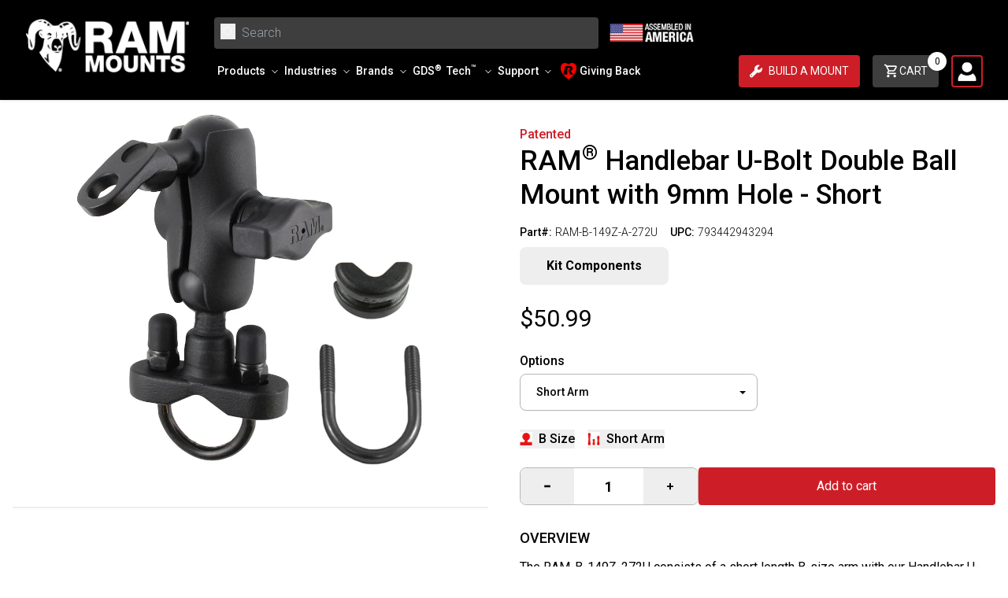

--- FILE ---
content_type: text/javascript
request_url: https://rammount.com/cdn/shop/t/395/assets/global.js?v=179962751618096384451763587003
body_size: 2304
content:
window.theme=window.theme||{},window.Shopify=window.Shopify||{},window.Shopify.theme=window.Shopify.theme||{},window.Shopify.theme.sections=window.Shopify.theme.sections||{},window.Shopify.theme.sections.registered=window.Shopify.theme.sections.registered||{},window.Shopify.theme.sections.instances=window.Shopify.theme.sections.instances||[],window.theme.config=window.theme.config||{motionReduced:!1,isTouch:!1,rtl:!1};const registered=window.Shopify.theme.sections.registered,instances=window.Shopify.theme.sections.instances,selectors$N={id:"data-section-id",type:"data-section-type"};class Registration{constructor(type=null,components=[]){this.type=type,this.components=validateComponentsArray(components),this.callStack={onLoad:[],onUnload:[],onSelect:[],onDeselect:[],onBlockSelect:[],onBlockDeselect:[],onReorder:[]},components.forEach(comp=>{for(const[key,value]of Object.entries(comp)){const arr=this.callStack[key];Array.isArray(arr)&&typeof value=="function"?arr.push(value):(console.warn(`Unregisted function: '${key}' in component: '${this.type}'`),console.warn(value))}})}getStack(){return this.callStack}}class Section{constructor(container,registration){this.container=validateContainerElement(container),this.id=container.getAttribute(selectors$N.id),this.type=registration.type,this.callStack=registration.getStack();try{this.onLoad()}catch(e){console.warn(`Error in section: ${this.id}`),console.warn(this),console.warn(e)}}callFunctions(key,e=null){this.callStack[key].forEach(func=>{const props={id:this.id,type:this.type,container:this.container};e?func.call(props,e):func.call(props)})}onLoad(){this.callFunctions("onLoad")}onUnload(){this.callFunctions("onUnload")}onSelect(e){this.callFunctions("onSelect",e)}onDeselect(e){this.callFunctions("onDeselect",e)}onBlockSelect(e){this.callFunctions("onBlockSelect",e)}onBlockDeselect(e){this.callFunctions("onBlockDeselect",e)}onReorder(e){this.callFunctions("onReorder",e)}}function validateContainerElement(container){if(!(container instanceof Element))throw new TypeError("Theme Sections: Attempted to load section. The section container provided is not a DOM element.");if(container.getAttribute(selectors$N.id)===null)throw new Error("Theme Sections: The section container provided does not have an id assigned to the "+selectors$N.id+" attribute.");return container}function validateComponentsArray(value){if(typeof value<"u"&&typeof value!="object"||value===null)throw new TypeError("Theme Sections: The components object provided is not a valid");return value}function register(type,components){if(typeof type!="string")throw new TypeError("Theme Sections: The first argument for .register must be a string that specifies the type of the section being registered");if(typeof registered[type]<"u")throw new Error('Theme Sections: A section of type "'+type+'" has already been registered. You cannot register the same section type twice');Array.isArray(components)||(components=[components]);const section=new Registration(type,components);return registered[type]=section,registered}function load(types,containers){types=normalizeType(types),typeof containers>"u"&&(containers=document.querySelectorAll("["+selectors$N.type+"]")),containers=normalizeContainers(containers),types.forEach(function(type){const registration=registered[type];typeof registration>"u"||(containers=containers.filter(function(container){return isInstance(container)||container.getAttribute(selectors$N.type)===null?!1:container.getAttribute(selectors$N.type)!==type?!0:(instances.push(new Section(container,registration)),!1)}))})}function unload(selector){var instancesToUnload=getInstances(selector);instancesToUnload.forEach(function(instance){var index=instances.map(function(e){return e.id}).indexOf(instance.id);instances.splice(index,1),instance.onUnload()})}function getInstances(selector){var filteredInstances=[];if(NodeList.prototype.isPrototypeOf(selector)||Array.isArray(selector))var firstElement=selector[0];if(selector instanceof Element||firstElement instanceof Element){var containers=normalizeContainers(selector);containers.forEach(function(container){filteredInstances=filteredInstances.concat(instances.filter(function(instance){return instance.container===container}))})}else if(typeof selector=="string"||typeof firstElement=="string"){var types=normalizeType(selector);types.forEach(function(type){filteredInstances=filteredInstances.concat(instances.filter(function(instance){return instance.type===type}))})}return filteredInstances}function getInstanceById(id){for(var instance,i=0;i<instances.length;i++)if(instances[i].id===id){instance=instances[i];break}return instance}function isInstance(selector){return getInstances(selector).length>0}function normalizeType(types){return types==="*"?types=Object.keys(registered):typeof types=="string"?types=[types]:types.constructor===Section?types=[types.prototype.type]:Array.isArray(types)&&types[0].constructor===Section&&(types=types.map(function(Section2){return Section2.type})),types=types.map(function(type){return type.toLowerCase()}),types}function normalizeContainers(containers){return NodeList.prototype.isPrototypeOf(containers)&&containers.length>0?containers=Array.prototype.slice.call(containers):NodeList.prototype.isPrototypeOf(containers)&&containers.length===0?containers=[]:containers===null?containers=[]:!Array.isArray(containers)&&containers instanceof Element&&(containers=[containers]),containers}window.Shopify.designMode&&(document.addEventListener("shopify:section:load",function(event){var id=event.detail.sectionId,container=event.target.querySelector("["+selectors$N.id+'="'+id+'"]');container!==null&&load(container.getAttribute(selectors$N.type),container)}),document.addEventListener("shopify:section:reorder",function(event){var id=event.detail.sectionId,container=event.target.querySelector("["+selectors$N.id+'="'+id+'"]'),instance=getInstances(container)[0];typeof instance=="object"&&unload(container),container!==null&&load(container.getAttribute(selectors$N.type),container)}),document.addEventListener("shopify:section:unload",function(event){var id=event.detail.sectionId,container=event.target.querySelector("["+selectors$N.id+'="'+id+'"]'),instance=getInstances(container)[0];typeof instance=="object"&&unload(container)}),document.addEventListener("shopify:section:select",function(event){var instance=getInstanceById(event.detail.sectionId);typeof instance=="object"&&instance.onSelect(event)}),document.addEventListener("shopify:section:deselect",function(event){var instance=getInstanceById(event.detail.sectionId);typeof instance=="object"&&instance.onDeselect(event)}),document.addEventListener("shopify:block:select",function(event){var instance=getInstanceById(event.detail.sectionId);typeof instance=="object"&&instance.onBlockSelect(event)}),document.addEventListener("shopify:block:deselect",function(event){var instance=getInstanceById(event.detail.sectionId);typeof instance=="object"&&instance.onBlockDeselect(event)}));let sections$5={};class ChangeVariantData{constructor(section){this.container=section.container,this.productContainer=document.querySelector("#MainContent"),this.productContainer.addEventListener("theme:variant:change",event=>{this.updateProduct(event)})}updateProduct(event){const container=this.productContainer.querySelector("[data-variant-overview-container]"),resource=this.productContainer.querySelector("[data-variant-resource-container]"),gallery=this.productContainer.querySelector("[data-variant-gallery-container]"),productInfo=this.productContainer.querySelector("[data-variant-info-container]"),features=this.container.querySelector("[data-variant-features-container]"),variant=event.detail.variant,handle=event.detail.product_handle;productInfo&&variant&&fetch(`${window.routes.root_url}variants/${variant.id}/?section_id=api-variant-info`).then(response=>response.text()).then(text=>{const featuresHTML=new DOMParser().parseFromString(text,"text/html").querySelector("[data-api-content]").innerHTML;productInfo.innerHTML=featuresHTML}).catch(e=>{console.error(e)}),container&&variant&&fetch(`${window.routes.root_url}variants/${variant.id}/?section_id=api-variant-overview`).then(response=>response.text()).then(text=>{const featuresHTML=new DOMParser().parseFromString(text,"text/html").querySelector("[data-api-content]").innerHTML;container.innerHTML=featuresHTML}).catch(e=>{console.error(e)}),resource&&variant&&fetch(`${window.routes.root_url}variants/${variant.id}/?section_id=api-variant-resources`).then(response=>response.text()).then(text=>{const featuresHTML=new DOMParser().parseFromString(text,"text/html").querySelector("[data-api-content]").innerHTML;resource.innerHTML=featuresHTML}).catch(e=>{console.error(e)}),gallery&&variant&&fetch(`${window.routes.root_url}variants/${variant.id}/?section_id=api-product-gallery&product_handle=${handle}&cache=false`).then(response=>response.text()).then(text=>{const featuresHTML=new DOMParser().parseFromString(text,"text/html").querySelector("[data-api-content]").innerHTML;gallery.innerHTML=featuresHTML,gallery.dispatchEvent(new CustomEvent("theme:gallery:reinit",{detail:{variant}}))}).catch(e=>{console.error(e)}),features&&variant&&fetch(`${window.routes.root_url}variants/${variant.id}/?section_id=api-variant-features`).then(response=>response.text()).then(text=>{const featuresHTML=new DOMParser().parseFromString(text,"text/html").querySelector("[data-api-content]").innerHTML;features.innerHTML=featuresHTML}).catch(e=>{console.error(e)});let updateURL=window.location.origin+"/products/"+handle+"/"+variant.id;UpdateProductPage("variant title",updateURL)}}function UpdateProductPage(title,urlPath){window.history.pushState({pageTitle:title},"",urlPath)}const changeVariant={onLoad(){sections$5[this.id]=new ChangeVariantData(this)}};register("product",[changeVariant]);function delay(time){return new Promise(resolve=>setTimeout(resolve,time))}document.addEventListener("DOMContentLoaded",function(){load("*")});let print=document.querySelector(".print-btn");print&&print.addEventListener("click",e=>{e.preventDefault();var newWin=window.open(window.location.pathname+"/print-friendly","Print Details","height=600,width=800");newWin.addEventListener("load",function(){newWin.print(),newWin.onfocus=function(){newWin.close()}},!0)});class MarqueeElement extends HTMLElement{constructor(){super(),console.log("[MarqueeElement] element instantiated:",this),!window.theme.config.motionReduced&&this.init()}get childElement(){return this.firstElementChild}get speed(){return this.hasAttribute("data-speed")?parseInt(this.getAttribute("data-speed")):16}get maximum(){return this.hasAttribute("data-maximum")?parseInt(this.getAttribute("data-maximum")):Math.ceil(this.parentWidth/this.childElementWidth)+2}get direction(){return this.hasAttribute("data-direction")?this.getAttribute("data-direction"):"left"}get parallax(){return!window.theme.config.isTouch&&this.hasAttribute("data-parallax")?parseFloat(this.getAttribute("data-parallax")):!1}get parentWidth(){return this.getWidth(this)}get childElementWidth(){return this.getWidth(this.childElement)}init(){if(this.childElementCount===1){this.childElement.classList.add("animate");for(let index=0;index<this.maximum;index++)this.clone=this.childElement.cloneNode(!0),this.clone.setAttribute("aria-hidden",!0),this.appendChild(this.clone),this.clone.querySelectorAll(".media").forEach(media=>media.classList.remove("loading"));this.style.setProperty("--duration",`${(33-this.speed)*Math.min(2.5,Math.ceil(this.childElementWidth/this.parentWidth))}s`)}if(this.parallax){let translate=this.parallax*100/(1+this.parallax);this.direction==="right"&&(translate=translate*-1),theme.config.rtl&&(translate=translate*-1),Motion.scroll(Motion.animate(this,{transform:[`translateX(${translate}%)`,"translateX(0)"]},{easing:"linear"}),{target:this,offset:["start end","end start"]})}else new IntersectionObserver((entries,_observer)=>{entries.forEach(entry=>{entry.isIntersecting?this.classList.remove("paused"):this.classList.add("paused")})},{rootMargin:"0px 0px 50px 0px"}).observe(this)}getWidth(element){const rect=element.getBoundingClientRect();return rect.right-rect.left}}customElements.define("marquee-element",MarqueeElement);
//# sourceMappingURL=/cdn/shop/t/395/assets/global.js.map?v=179962751618096384451763587003


--- FILE ---
content_type: text/javascript
request_url: https://rammount.com/cdn/shop/t/395/assets/modal.js?v=77304555081228077521763587003
body_size: -297
content:
class Modal extends HTMLElement{constructor(){super(),this.openBtn=this.querySelector("[data-modal-open]"),this.closeBtn=this.querySelector("[data-modal-close]"),this.content=this.querySelector("[data-modal-content]"),this.innerContent=this.querySelector("[data-inner-content]"),this.delay=this.dataset.delay?parseInt(this.dataset.delay,10):200,this.handleBodyClick=this.handleBodyClick.bind(this),this.handleEscapeKey=this.handleEscapeKey.bind(this)}connectedCallback(){this.openBtn.addEventListener("click",()=>{this.open()}),this.closeBtn.addEventListener("click",()=>{this.close()})}open(){this.scrollY=window.scrollY,this.content.classList.replace("hidden","flex"),setTimeout(()=>{this.content.classList.remove("opacity-0")},10),document.body.style.top=`-${this.scrollY}px`,document.body.classList.add("no-scroll"),document.documentElement.classList.add("no-scroll"),window.addEventListener("click",this.handleBodyClick),window.addEventListener("keydown",this.handleEscapeKey)}close(){this.content.classList.add("opacity-0"),setTimeout(()=>{this.content.classList.replace("flex","hidden")},this.delay),document.body.classList.remove("no-scroll"),document.documentElement.classList.remove("no-scroll"),document.body.style.top="",window.scrollTo(0,this.scrollY),window.removeEventListener("click",this.handleBodyClick),window.removeEventListener("keydown",this.handleEscapeKey)}handleBodyClick(e){const{target}=e;target!==this.innerContent&&!target.closest("[data-inner-content]")&&!target.closest("[data-modal-open]")&&!target.closest("[data-tab-menu]")&&this.close()}handleEscapeKey(e){e.key==="Escape"&&this.close()}}customElements.define("custom-modal",Modal);
//# sourceMappingURL=/cdn/shop/t/395/assets/modal.js.map?v=77304555081228077521763587003


--- FILE ---
content_type: text/javascript
request_url: https://rammount.com/cdn/shop/t/395/assets/scrollAnimations.js?v=167004171407737207281763587006
body_size: -410
content:
class ScrollAnimation extends HTMLElement{constructor(){super(),this.observer=null,this.childElements=[...this.children],this.startClasses=this.dataset.startClasses?.replace(/\s+/g,"").split(",")??[],this.endClasses=this.dataset.endClasses?.replace(/\s+/g,"").split(",")??[],this.intersectionRatio=this.dataset.intersectionRatio?parseFloat(this.dataset.intersectionRatio):1}connectedCallback(){this.createObserver(),this.childElements.forEach(el=>{el.classList.add(...this.startClasses)})}createObserver(){const options={root:null,rootMargin:"0px",threshold:[0,.25,.5,.75,1]};this.observer=new IntersectionObserver(entries=>{entries[0].intersectionRatio>=this.intersectionRatio&&this.animate()},options),this.observer.observe(this)}animate(){this.childElements.forEach(el=>{el.classList.remove(...this.startClasses),el.classList.add(...this.endClasses)})}}customElements.define("scroll-animation",ScrollAnimation);
//# sourceMappingURL=/cdn/shop/t/395/assets/scrollAnimations.js.map?v=167004171407737207281763587006


--- FILE ---
content_type: text/javascript
request_url: https://rammount.com/cdn/shop/t/395/compiled_assets/scripts.js?v=124863
body_size: 3758
content:
(function(){var __sections__={};(function(){for(var i=0,s=document.getElementById("sections-script").getAttribute("data-sections").split(",");i<s.length;i++)__sections__[s[i]]=!0})(),function(){if(__sections__.blog)try{class SearchBlogs extends HTMLElement{constructor(){super(),this.input=this.querySelector("#blog-search"),this.results=[],this.articlesContainter=document.querySelector("[data-articles]"),this.resultsContainter=document.querySelector("[data-results]")}connectedCallback(){this.input.addEventListener("input",this.debounce(event=>{this.onChange(event)},500).bind(this))}onChange(){const searchTerm=this.input.value.trim();searchTerm.length?fetch(`/search?q=${encodeURIComponent(searchTerm)}&view=blogs&type=article`,{method:"GET"}).then(response=>response.json()).then(parsedState=>{this.results=parsedState.results,this.setResults()}).catch(error=>{console.error("Error:",error)}):(this.articlesContainter.classList.remove("hidden"),this.resultsContainter.classList.add("hidden"))}setResults(){if(this.results.length>0){let html="";for(let i=0;i<this.results.length;i++){const item=this.results[i];html+=` <div class="blog-articles__article article shadow-xl"  ><div class="card-wrapper underline-links-hover">
                  <div class="card article-card relative card-- article-card__image--medium card--media"
                    style="--ratio-percent: 66.650390625%;">
                    <div class="card__inner flex relative items-stretch grid grid-rows-1 {% if settings.card_style == 'standard' %} color-{{ settings.card_color_scheme }}{% endif %}{% if article.image and show_image or settings.card_style == 'standard' %} ratio{% endif %}" style="--ratio-percent: {{ 1 | divided_by: ratio | times: 100 }}%;">
                        <div class="article-card__image-wrapper card__media w-full relative mb-4">
                          <div class="article-card__image overflow-hidden media media--hover-effect" {% if section.settings.media_height == 'adapt' %} style="padding-bottom: {{ 1 | divided_by: article.image.aspect_ratio | times: 100 }}%;"{% endif %}>
                            <img
                              src="${item.thumbnail}"
                              class="motion-reduce relative h-full w-full object-cover"
                            >
                          </div>
                        </div>
                    </div>
                    <div class="card__content md:px-8 px-8 py-4 pb-16  ">
                      <div class="card__information md:text-left">
                        <h3 class="card__heading mb-6  sm:text-lg ">
                          <a href="${item.url}" class="full-unstyled-link">
                            ${item.title}
                          </a>
                        </h3>
                        <div class="article-card__info caption-with-letter-spacing h5 flex flex-wrap">
                          <span class=" text-grayBtn caption-with-letter-spacing text-base font-heading">${item.date}</span>
                        </div>
                        <p class="article-card__excerpt rte-width mt-4">
                          ${item.text_content}
                        </p>
                      </div>
                    </div>
                  </div>
                </div></div>`}this.resultsContainter.innerHTML=html}this.articlesContainter.classList.add("hidden"),this.resultsContainter.classList.remove("hidden")}debounce(fn,wait){let t;return(...args)=>{clearTimeout(t),t=setTimeout(()=>fn.apply(this,args),wait)}}}customElements.define("search-blogs",SearchBlogs)}catch(e){console.error(e)}}(),function(){if(!(!__sections__["featured-carousel"]&&!Shopify.designMode))try{class FeaturedCarousel extends HTMLElement{constructor(){super()}connectedCallback(){document.readyState==="complete"?this.init():window.addEventListener("load",()=>this.init())}init(){this.swiper=new Swiper(this.querySelector("[data-swiper]"),{direction:"horizontal",loop:!1,slidesPerView:1,spaceBetween:24,navigation:{nextEl:"[data-swiper-button-next]",prevEl:"[data-swiper-button-prev]"},speed:2e3,breakpoints:{768:{slidesPerGroup:1,slidesPerView:1},992:{slidesPerGroup:2,slidesPerView:2},2e3:{slidesPerGroup:3,slidesPerView:3},2400:{slidesPerGroup:3,slidesPerView:3}}})}}customElements.define("featured-carousel",FeaturedCarousel)}catch(e){console.error(e)}}(),function(){if(!(!__sections__.header&&!Shopify.designMode))try{window.addEventListener("load",()=>{[...document.querySelectorAll("[data-copy]")].forEach(button=>{button.addEventListener("click",()=>{navigator.clipboard.writeText(button.textContent).then(()=>{button.textContent="Copied!",setTimeout(()=>{button.textContent=button.dataset.copy},1e3)})})})})}catch(e){console.error(e)}}(),function(){if(!(!__sections__["hero-carousel"]&&!Shopify.designMode))try{class HeroSlider extends HTMLElement{constructor(){super()}connectedCallback(){window.addEventListener("load",()=>{const nav={nextEl:".swiper-button-next",prevEl:".swiper-button-prev"},scope=this;this.swiper=new Swiper(this.querySelector("[data-swiper]"),{allowTouchMove:!0,direction:"horizontal",loop:!0,spaceBetween:0,slidesPerView:1,preloadImages:!1,lazy:{loadPrevNext:!0,loadPrevNextAmount:1},watchSlidesVisibility:!0,watchSlidesProgress:!0,autoplay:this.dataset.autoplay==="true"?{delay:15e3,disableOnInteraction:!1}:!1,speed:Number(this.dataset.speed),navigation:{nextEl:".swiper-next",prevEl:".swiper-prev"},on:{init:function(){const slide=scope.querySelector(".swiper-slide-active .hero");if(slide){let navColor=slide.dataset.arrow;scope.querySelector(".swiper-next").style.color=navColor,scope.querySelector(".swiper-prev").style.color=navColor}}}}),this.swiper.on("slideChangeTransitionStart",function(){let navColor=scope.querySelector(".swiper-slide-active .hero").dataset.arrow;scope.querySelector(".swiper-next").style.color=navColor,scope.querySelector(".swiper-prev").style.color=navColor})})}}customElements.define("hero-carousel",HeroSlider)}catch(e){console.error(e)}}(),function(){if(!(!__sections__["partner-carousel"]&&!Shopify.designMode))try{class PartnerSlider extends HTMLElement{constructor(){super()}connectedCallback(){window.addEventListener("load",()=>{const nav={nextEl:"[data-swiper-button-next]",prevEl:"[data-swiper-button-prev]"};this.swiper=new Swiper(this.querySelector("[data-swiper]"),{allowTouchMove:!0,direction:"horizontal",loop:!0,spaceBetween:0,slidesPerView:2,autoplay:this.dataset.autoplay==="true",speed:Number(this.dataset.speed),navigation:this.dataset.arrows==="true"?nav:!1,breakpoints:{768:{slidesPerGroup:3,slidesPerView:3},992:{slidesPerGroup:4,slidesPerView:4},1280:{slidesPerView:Number(this.dataset.slider_slides)}}})})}}customElements.define("partner-carousel",PartnerSlider)}catch(e){console.error(e)}}(),function(){if(!(!__sections__["partner-logos"]&&!Shopify.designMode))try{class IconSlider extends HTMLElement{constructor(){super()}connectedCallback(){window.addEventListener("load",()=>{this.swiper=new Swiper(this.querySelector("[data-swiper]"),{allowTouchMove:!0,direction:"horizontal",loop:!1,spaceBetween:0,slidesPerView:2,speed:Number(this.dataset.speed),navigation:{nextEl:"[data-swiper-button-next]",prevEl:"[data-swiper-button-prev]"},breakpoints:{768:{slidesPerGroup:3,slidesPerView:3},992:{slidesPerGroup:4,slidesPerView:4},1280:{slidesPerView:Number(this.dataset.slider_slides)}}})})}}customElements.define("icon-carousel",IconSlider)}catch(e){console.error(e)}}(),function(){if(!(!__sections__["products-mentioned"]&&!Shopify.designMode))try{class IconSlider extends HTMLElement{constructor(){super()}connectedCallback(){window.addEventListener("load",()=>{this.swiper=new Swiper(this.querySelector("[data-swiper]"),{allowTouchMove:!0,direction:"horizontal",loop:!1,spaceBetween:0,slidesPerView:2,speed:Number(this.dataset.speed),navigation:{nextEl:"[data-swiper-button-next]",prevEl:"[data-swiper-button-prev]"},breakpoints:{768:{slidesPerGroup:1,slidesPerView:1},992:{slidesPerGroup:4,slidesPerView:4},1280:{slidesPerView:Number(this.dataset.slider_slides)}}})})}}customElements.define("icon-carousel",IconSlider)}catch(e){console.error(e)}}(),function(){if(!(!__sections__["ram-images-with-title"]&&!Shopify.designMode))try{class IconSlider extends HTMLElement{constructor(){super()}connectedCallback(){window.addEventListener("load",()=>{this.swiper=new Swiper(this.querySelector("[data-swiper]"),{allowTouchMove:!0,direction:"horizontal",loop:!1,spaceBetween:0,slidesPerView:2,speed:Number(this.dataset.speed),navigation:{nextEl:"[data-swiper-button-next]",prevEl:"[data-swiper-button-prev]"},breakpoints:{768:{slidesPerGroup:3,slidesPerView:3},992:{slidesPerGroup:4,slidesPerView:4},1280:{slidesPerView:Number(this.dataset.slider_slides)}}})})}}customElements.define("icon-carousel",IconSlider)}catch(e){console.error(e)}}(),function(){if(!(!__sections__["ram-images"]&&!Shopify.designMode))try{class IconSlider extends HTMLElement{constructor(){super()}connectedCallback(){window.addEventListener("load",()=>{this.swiper=new Swiper(this.querySelector("[data-swiper]"),{allowTouchMove:!0,direction:"horizontal",loop:!1,spaceBetween:0,slidesPerView:2,speed:Number(this.dataset.speed),navigation:{nextEl:"[data-swiper-button-next]",prevEl:"[data-swiper-button-prev]"},breakpoints:{768:{slidesPerGroup:3,slidesPerView:3},992:{slidesPerGroup:4,slidesPerView:4},1280:{slidesPerView:Number(this.dataset.slider_slides)}}})})}}customElements.define("icon-carousel",IconSlider)}catch(e){console.error(e)}}(),function(){if(!(!__sections__["short-form-videos"]&&!Shopify.designMode))try{class ShortFormVideos extends HTMLElement{constructor(){super(),this.swiper=null,this.videoCount=parseInt(this.dataset.videoCount)||1}connectedCallback(){this.initSwiper(),this.initPlayButtons(),this.initNavWidth(),this.initSlideClick(),this.initKeyboardNav()}initSwiper(){const swiperEl=this.querySelector("[data-swiper]");if(!swiperEl||typeof Swiper>"u")return;const prevBtn=this.querySelector("[data-prev]"),nextBtn=this.querySelector("[data-next]"),progressFill=this.querySelector("[data-progress-fill]"),progressTrack=this.querySelector("[data-progress-track]");this.swiper=new Swiper(swiperEl,{slidesPerView:1.15,spaceBetween:16,speed:400,grabCursor:!0,breakpoints:{768:{slidesPerView:1.25,spaceBetween:24},1024:{slidesPerView:1.35,spaceBetween:32}},navigation:{prevEl:prevBtn,nextEl:nextBtn},on:{init:swiper=>{this.updateProgress(swiper,progressFill,progressTrack),setTimeout(()=>this.updateNavWidth(),50)},slideChange:swiper=>{this.updateProgress(swiper,progressFill,progressTrack),this.pauseAllVideos()},resize:()=>{this.updateNavWidth()}}})}updateProgress(swiper,progressFill,progressTrack){if(!progressFill||!progressTrack)return;const currentIndex=swiper.activeIndex+1,totalSlides=this.videoCount,progressPercent=currentIndex/totalSlides*100;progressFill.style.width=`${progressPercent}%`,progressTrack.setAttribute("aria-valuenow",currentIndex)}initNavWidth(){this.navControls=this.querySelector("[data-nav-controls]"),this.updateNavWidth(),this.resizeObserver=new ResizeObserver(()=>{this.updateNavWidth()}),this.resizeObserver.observe(this)}updateNavWidth(){if(!this.navControls||!this.swiper)return;const activeSlide=this.querySelector(".swiper-slide-active");if(activeSlide){const slideWidth=activeSlide.offsetWidth;this.navControls.style.width=`${slideWidth}px`}}initSlideClick(){this.querySelectorAll(".swiper-slide").forEach(slide=>{slide.addEventListener("click",e=>{if(!this.swiper)return;const slideIndex=parseInt(slide.dataset.index),activeIndex=this.swiper.activeIndex;if(slideIndex!==activeIndex){if(e.target.closest("[data-play-button]")||e.target.closest("video"))return;this.swiper.slideTo(slideIndex)}})})}initKeyboardNav(){this.setAttribute("tabindex","0"),this.addEventListener("keydown",e=>{this.swiper&&(e.key==="ArrowLeft"?(e.preventDefault(),this.swiper.slidePrev()):e.key==="ArrowRight"&&(e.preventDefault(),this.swiper.slideNext()))})}initPlayButtons(){this.querySelectorAll("[data-play-button]").forEach(button=>{button.addEventListener("click",e=>{e.preventDefault(),e.stopPropagation();const videoCard=button.closest(".video-card");if(!videoCard)return;const poster=videoCard.querySelector("[data-video-poster]"),wrapper=videoCard.querySelector("[data-video-wrapper]");poster&&poster.classList.add("hidden"),button.classList.add("hidden"),videoCard.classList.add("is-playing");const videoEl=videoCard.querySelector("[data-video-element]");if(videoEl){videoEl.play();return}const youtubeContainer=videoCard.querySelector("[data-youtube-container]"),youtubeIframe=videoCard.querySelector("[data-youtube-iframe]");youtubeContainer&&youtubeIframe&&(youtubeContainer.classList.remove("hidden"),!youtubeIframe.src&&youtubeIframe.dataset.src&&(youtubeIframe.src=youtubeIframe.dataset.src))})})}pauseAllVideos(){this.querySelectorAll("[data-video-element]").forEach(video=>{video.paused||video.pause()}),this.querySelectorAll("[data-youtube-iframe]").forEach(iframe=>{if(iframe.src){const src=iframe.src;iframe.src="",iframe.src=src.replace("autoplay=1","autoplay=0")}});const posters=this.querySelectorAll("[data-video-poster].hidden"),playButtons=this.querySelectorAll("[data-play-button].hidden"),youtubeContainers=this.querySelectorAll("[data-youtube-container]:not(.hidden)"),playingCards=this.querySelectorAll(".video-card.is-playing");posters.forEach(poster=>poster.classList.remove("hidden")),playButtons.forEach(btn=>btn.classList.remove("hidden")),youtubeContainers.forEach(container=>container.classList.add("hidden")),playingCards.forEach(card=>card.classList.remove("is-playing"))}disconnectedCallback(){this.swiper&&this.swiper.destroy(),this.resizeObserver&&this.resizeObserver.disconnect()}}customElements.define("short-form-videos",ShortFormVideos)}catch(e){console.error(e)}}(),function(){if(!(!__sections__["testimonial-slider"]&&!Shopify.designMode))try{class Slider extends HTMLElement{constructor(){super()}connectedCallback(){window.addEventListener("load",()=>{this.swiper=new Swiper(this.querySelector("[data-swiper]"),{autoplay:{delay:Number(this.dataset.speed),disableOnInteraction:!1},direction:"horizontal",loop:!1,navigation:{nextEl:"[data-swiper-button-next]",prevEl:"[data-swiper-button-prev]"},slidesPerView:"auto",speed:Number(this.dataset.speed)})})}}customElements.define("testimonial-slider",Slider)}catch(e){console.error(e)}}(),function(){if(!(!__sections__["video-hero"]&&!Shopify.designMode))try{class VideoHero extends HTMLElement{constructor(){super(),this.videos=this.querySelectorAll("video"),this.container=this.querySelector(".video-container"),this.prefersReducedMotion=window.matchMedia("(prefers-reduced-motion: reduce)").matches,this.observers=[],this.youtubePlayer=null,this.vimeoPlayer=null}connectedCallback(){this.setupVideoErrorHandling(),this.setupAccessibility(),this.prefersReducedMotion?this.videos.forEach(video=>{video.pause(),video.removeAttribute("autoplay")}):this.setupAutoplay(),this.setupPerformanceOptimizations(),this.setupSoundControl(),this.setupProgressBar(),this.setupScrollAnimations(),this.setupEmbedPlayers()}setupVideoErrorHandling(){this.videos.forEach(video=>{video.addEventListener("error",e=>{console.warn("Video failed to load:",e),this.container.classList.add("video-error"),this.announceToScreenReader("Video failed to load. Showing fallback image.")}),video.addEventListener("loadeddata",()=>{this.container.classList.remove("video-error")})})}setupAccessibility(){this.videos.forEach(video=>{video.hasAttribute("controls")&&video.addEventListener("keydown",e=>{e.code==="Space"&&(e.preventDefault(),video.paused?video.play():video.pause()),e.code==="ArrowLeft"&&(e.preventDefault(),video.currentTime=Math.max(0,video.currentTime-5)),e.code==="ArrowRight"&&(e.preventDefault(),video.currentTime=Math.min(video.duration,video.currentTime+5))})})}setupAutoplay(){this.dataset.autoplay==="true"&&this.videos.forEach(video=>{video.setAttribute("playsinline",""),video.hasAttribute("muted")&&video.setAttribute("muted","");const observer=new IntersectionObserver(entries=>{entries.forEach(entry=>{if(entry.isIntersecting){const playPromise=video.play();playPromise!==void 0&&playPromise.then(()=>{}).catch(error=>{console.warn("Autoplay prevented:",error),video.muted=!0,video.play().catch(()=>{this.container.classList.add("video-error")})})}else this.dataset.loop!=="true"&&video.pause()})},{threshold:.25,rootMargin:"50px"});observer.observe(video),this.observers.push(observer)})}setupSoundControl(){const soundButton=this.querySelector(".sound-control-button");if(!soundButton)return;soundButton.addEventListener("click",()=>{this.videos.forEach(video=>{video.muted=!video.muted,soundButton.classList.toggle("muted",video.muted),localStorage.setItem("videoHeroMuted",video.muted)})});const savedMutedState=localStorage.getItem("videoHeroMuted");if(savedMutedState!==null){const isMuted=savedMutedState==="true";this.videos.forEach(video=>{video.muted=isMuted}),soundButton.classList.toggle("muted",isMuted)}}setupProgressBar(){const progressBar=this.querySelector(".video-progress-fill");progressBar&&this.videos.forEach(video=>{video.addEventListener("timeupdate",()=>{if(video.duration){const progress=video.currentTime/video.duration*100;progressBar.style.width=`${progress}%`}})})}setupScrollAnimations(){const textContent=this.querySelector('.text-content[data-scroll-animation="true"]');if(!textContent)return;const observer=new IntersectionObserver(entries=>{entries.forEach(entry=>{entry.isIntersecting&&!entry.target.classList.contains("scroll-animate-in")&&entry.target.classList.add("scroll-animate-in")})},{threshold:.2,rootMargin:"0px 0px -100px 0px"});observer.observe(textContent),this.observers.push(observer)}setupEmbedPlayers(){const youtubeContainer=this.querySelector(".youtube-embed");if(youtubeContainer){const videoId=youtubeContainer.dataset.videoId;videoId&&this.loadYouTubeAPI(()=>{this.youtubePlayer=new YT.Player(youtubeContainer.id,{videoId,playerVars:{autoplay:this.dataset.autoplay==="true"?1:0,loop:this.dataset.loop==="true"?1:0,mute:1,controls:0,playsinline:1,rel:0}})})}const vimeoContainer=this.querySelector(".vimeo-embed");if(vimeoContainer){const videoId=vimeoContainer.dataset.videoId;videoId&&this.loadVimeoAPI(()=>{this.vimeoPlayer=new Vimeo.Player(vimeoContainer.id,{id:videoId,autoplay:this.dataset.autoplay==="true",loop:this.dataset.loop==="true",muted:!0,controls:!1,background:!0})})}}loadYouTubeAPI(callback){if(window.YT&&window.YT.Player)callback();else{const tag=document.createElement("script");tag.src="https://www.youtube.com/iframe_api";const firstScriptTag=document.getElementsByTagName("script")[0];firstScriptTag.parentNode.insertBefore(tag,firstScriptTag),window.onYouTubeIframeAPIReady=callback}}loadVimeoAPI(callback){if(window.Vimeo&&window.Vimeo.Player)callback();else{const script=document.createElement("script");script.src="https://player.vimeo.com/api/player.js",script.onload=callback,document.head.appendChild(script)}}setupPerformanceOptimizations(){this.videos.forEach(video=>{video.addEventListener("loadstart",()=>{this.addLoadingIndicator()}),video.addEventListener("canplay",()=>{this.removeLoadingIndicator()}),video.addEventListener("stalled",()=>{console.warn("Video playback stalled")});let waitingTimeout;video.addEventListener("waiting",()=>{waitingTimeout=setTimeout(()=>{this.addLoadingIndicator()},500)}),video.addEventListener("playing",()=>{clearTimeout(waitingTimeout),this.removeLoadingIndicator()})}),this.querySelectorAll(".hero-button").forEach(button=>{button.addEventListener("mouseenter",()=>{const link=button.getAttribute("href");if(link&&!link.startsWith("#")){const prefetchLink=document.createElement("link");prefetchLink.rel="prefetch",prefetchLink.href=link,document.head.appendChild(prefetchLink)}},{once:!0})})}addLoadingIndicator(){this.loadingIndicator||(this.loadingIndicator=document.createElement("div"),this.loadingIndicator.className="video-loading",this.loadingIndicator.setAttribute("aria-live","polite"),this.loadingIndicator.innerHTML='<span class="sr-only">Loading video...</span>',this.container.appendChild(this.loadingIndicator))}removeLoadingIndicator(){this.loadingIndicator&&(this.loadingIndicator.remove(),this.loadingIndicator=null)}announceToScreenReader(message){const announcement=document.createElement("div");announcement.setAttribute("role","status"),announcement.setAttribute("aria-live","polite"),announcement.className="sr-only",announcement.textContent=message,this.appendChild(announcement),setTimeout(()=>announcement.remove(),3e3)}disconnectedCallback(){this.videos.forEach(video=>{video.pause(),video.src=""}),this.observers.forEach(observer=>{observer.disconnect()}),this.observers=[],this.youtubePlayer&&this.youtubePlayer.destroy&&this.youtubePlayer.destroy(),this.vimeoPlayer&&this.vimeoPlayer.destroy&&this.vimeoPlayer.destroy()}}customElements.define("video-hero",VideoHero)}catch(e){console.error(e)}}()})();
//# sourceMappingURL=/cdn/shop/t/395/compiled_assets/scripts.js.map?v=124863


--- FILE ---
content_type: text/javascript
request_url: https://rammount.com/cdn/shop/t/395/assets/product-qty-selector.js?v=1157084983143512961763587003
body_size: -525
content:
class QtySelector extends HTMLElement{constructor(){super(),this.decrement=this.querySelector("[data-decrement]"),this.increment=this.querySelector("[data-increment]"),this.quantity=this.querySelector("[data-qty]")}connectedCallback(){this.decrement&&this.increment&&this.addListeners()}addListeners(){this.decrement.addEventListener("click",()=>this.changeQty(-1)),this.increment.addEventListener("click",()=>this.changeQty(1))}changeQty(value){const newQty=Number(this.quantity.value)+Number(value);this.quantity.value=newQty>0?newQty:0}}customElements.define("qty-selector",QtySelector);
//# sourceMappingURL=/cdn/shop/t/395/assets/product-qty-selector.js.map?v=1157084983143512961763587003


--- FILE ---
content_type: text/javascript
request_url: https://snapui.searchspring.io/7fzx1y/bundle.chunk.bedb9aa1.876.js
body_size: 4105
content:
"use strict";(globalThis.productionBundleChunks=globalThis.productionBundleChunks||[]).push([[876],{594:(e,t,n)=>{n.d(t,{S:()=>p});var o=n(1811),s=n(7950),r=n(6247),c=n.n(r),l=n(6804),i=n(9584),a=n(8157),d=n(6858),_=n(3339),u=n(9538);const m=function(e){let{size:t,color:n,theme:o}=e;return(0,s.AH)({display:"inline-flex",alignItems:"center",justifyContent:"center",height:t,width:t,border:`1px solid ${n||o?.colors?.primary||"#333"}`,"&.ss__checkbox--disabled":{opacity:.7},"& .ss__checkbox__empty":{display:"inline-block",width:`calc(${t} - 30%)`,height:`calc(${t} - 30%)`}})},p=(0,l.PA)(function(e){const t=(0,d.a)(),n={...t,...e.theme},r={size:"12px",startChecked:!1,disableA11y:!1,...t?.components?.checkbox,...e,...e.theme?.components?.checkbox},{checked:l,color:p,disabled:b,icon:h,iconColor:f,onClick:w,size:k,startChecked:x,native:Y,disableA11y:g,disableStyles:C,className:y,style:v}=r,S=isNaN(Number(k))?k:`${k}px`,N={className:"ss__checkbox__icon",icon:"check-thin",...t?.components?.icon,...(0,i.s)({color:f||p||n?.colors?.primary,disableStyles:C,icon:h,size:S&&`calc(${S} - 30%)`}),theme:r.theme};let B,T;const I=void 0===l;I?[B,T]=(0,o.J0)(x):B=l;const P=function(e){b||(I&&T&&T(function(e){return!e}),w&&w(e))},A={};return C?v&&(A.css=[v]):A.css=Y?[(0,s.AH)({}),v]:[m({size:S,color:p,theme:n}),v],(0,s.Y)(a._,null,Y?(0,s.Y)("input",{...A,className:c()("ss__checkbox",{"ss__checkbox--disabled":b},y),type:"checkbox","aria-checked":B,onClick:function(e){return P(e)},disabled:b,checked:B}):(0,s.Y)("span",{...A,className:c()("ss__checkbox",{"ss__checkbox--disabled":b},y),onClick:function(e){return P(e)},ref:function(e){return g?null:(0,u.i)(e)},"aria-disabled":b,role:"checkbox","aria-checked":B},B?(0,s.Y)(_.I,{...N}):(0,s.Y)("span",{className:"ss__checkbox__empty"})))})},970:(e,t,n)=>{n.d(t,{U:()=>s});var o=n(1811);function s(e,t){if("undefined"==typeof window||void 0===window.matchMedia)return!1;const n=window.matchMedia(e),[s,r]=(0,o.J0)(!!n.matches);return(0,o.vJ)(function(){const e=function(){return r(!!n.matches)};return n.addListener(e),function(){t instanceof Function&&t(),n.removeListener(e)}},[]),s}},2275:(e,t,n)=>{n.d(t,{g:()=>I});var o=n(4247),s=n(7950),r=n(6247),c=n.n(r),l=n(1811),i=n(6804),a=n(7241),d=n.n(a),_=n(1242),u=n(4743),m=n(9584),p=n(9096),b=n(6858),h=n(8157),f=n(8927),w=n(549),k=n(4858),x=n(594),Y=n(3339);const g=(0,i.PA)(function(e){const t=(0,b.a)(),n={hideCheckboxes:!1,...e},{className:o,children:r,checked:l,icon:i,seedText:a,seed:d,hideCheckboxes:_,onCheck:u}=n,m={className:"ss__recommendation-bundle__wrapper__selector__icon",size:15,...t?.components?.icon,theme:n?.theme},p={className:"ss__recommendation-bundle__wrapper__selector__result-wrapper__checkbox",checked:l,size:"18px",onClick:u,...t?.components?.checkbox,theme:n?.theme};return(0,s.Y)("div",{className:c()("ss__recommendation-bundle__wrapper__selector",l?"ss__recommendation-bundle__wrapper__selector--selected":"",a||d?"ss__recommendation-bundle__wrapper__selector--seed":"",o)},(0,s.Y)("div",{className:"ss__recommendation-bundle__wrapper__selector__result-wrapper"},!_&&(0,s.Y)(x.S,{...p}),a&&(0,s.Y)("div",{className:"ss__recommendation-bundle__wrapper__selector__result-wrapper__seed-badge"},a),r),(0,s.Y)(Y.I,{...m,..."string"==typeof i?{icon:i}:i}))});var C=n(9538);const y=function(e){let{color:t,backgroundColor:n,borderColor:o,theme:r}=e;return(0,s.AH)({display:"inline-flex",padding:"5px 10px",position:"relative",color:t||r?.colors?.primary,outline:0,backgroundColor:n||"#fff",border:`1px solid ${o||t||r?.colors?.primary||"#333"}`,"&:hover":{cursor:"pointer",backgroundColor:r?.colors?.hover||"#f8f8f8"},"&.ss__button--disabled":{opacity:.7,borderColor:"rgba(51,51,51,0.7)",backgroundColor:"initial","&:hover":{cursor:"default"}}})},v=(0,i.PA)(function(e){const t=(0,b.a)(),n={...t,...e.theme},r={disableA11y:!1,...t?.components?.button,...e,...e.theme?.components?.button},{backgroundColor:l,borderColor:i,color:a,content:d,children:_,disabled:u,native:m,onClick:p,disableA11y:f,disableStyles:w,className:k,style:x}=r,Y={css:w?[x]:m?[(0,s.AH)({}),x]:[y({color:a,backgroundColor:l,borderColor:i,theme:n}),x],className:c()("ss__button",{"ss__button--disabled":u},k),disabled:u,onClick:function(e){return!u&&p&&p(e)}},g={ref:function(e){return(0,C.i)(e)}};return d||_?(0,s.Y)(h._,null,m?(0,s.Y)("button",{...Y},d,_):(0,s.Y)("div",{...f?{}:g,...Y,role:"button","aria-disabled":u},d,_)):(0,s.Y)(o.FK,null)});var S=n(4562);const N=(0,i.PA)(function(e){const t=(0,b.a)(),n={...e};n.onAddToCart=function(t){h(!0),e.onAddToCart(t),setTimeout(function(){return h(!1)},e.ctaButtonSuccessTimeout)};const{ctaSlot:r,cartStore:i,onAddToCart:a,ctaIcon:d,ctaButtonText:_,ctaButtonSuccessText:u}=n,[m,h]=(0,l.J0)(!1);n.addedToCart=m;const f={className:"ss__recommendation-bundle__wrapper__cta__icon",icon:"bag",size:50,...t?.components?.icon,theme:n?.theme};return(0,s.Y)("div",{className:"ss__recommendation-bundle__wrapper__cta"},r?(0,p.Y)(r,n):(0,s.Y)(o.FK,null,(0,s.Y)("div",{className:"ss__recommendation-bundle__wrapper__cta__subtotal"},d?(0,s.Y)("div",{className:"icon"},(0,s.Y)(Y.I,{...f,..."string"==typeof d?{icon:d}:d})):(0,s.Y)(o.FK,null),(0,s.Y)("span",{className:"ss__recommendation-bundle__wrapper__cta__subtotal__title"},`Subtotal for ${i.count} items`),(0,s.Y)("div",{className:"ss__recommendation-bundle__wrapper__cta__subtotal__prices"},i.msrp&&i.msrp!==i.price?(0,s.Y)("label",{className:"ss__recommendation-bundle__wrapper__cta__subtotal__strike"},"Was ",(0,s.Y)(S.g,{lineThrough:!0,value:i.msrp})):(0,s.Y)(o.FK,null),(0,s.Y)("label",{className:"ss__recommendation-bundle__wrapper__cta__subtotal__price"},(0,s.Y)(S.g,{value:i.price})))),(0,s.Y)(v,{className:c()("ss__recommendation-bundle__wrapper__cta__button",{addedToCart:"ss__recommendation-bundle__wrapper__cta__button--added"}),onClick:function(e){return a(e)},disabled:m},m?u:_)))});var B=n(8839);const T=function(e){let{slidesPerView:t,spaceBetween:n,ctaInline:o,vertical:r,separatorIcon:c}=e;return(0,s.AH)({".ss__recommendation-bundle__wrapper":{display:"flex",maxWidth:"100%",margin:"0",padding:"0"},".ss__recommendation-bundle__wrapper__selector--seed":{width:r?"100%":"auto",margin:c?"initial":"auto !important"},".ss__recommendation-bundle__wrapper__seed-container":{width:r?"100%":`calc(100% / ${t+(o?1:0)})`},".ss__recommendation-bundle__wrapper__cta":{width:r?"100%":o?`calc(100% / ${t+1})`:"100%",textAlign:"center","& .ss__recommendation-bundle__wrapper__cta__subtotal__prices":{display:"block"}},".ss__recommendation-bundle__wrapper__carousel":{boxSizing:"border-box",width:r?"100%":`calc(calc(100% / ${t+(o?1:0)}) * ${t-1})`},".ss__recommendation-bundle__wrapper--seed-in-carousel":{".ss__recommendation-bundle__wrapper__cta":{width:r?"100%":`calc(100% / ${t+(o?1:0)})`},".ss__recommendation-bundle__wrapper__carousel":{width:r?"100%":`calc(calc(100% / ${t+(o?1:0)}) * ${t})`,padding:"0"}},".swiper-slide, .swiper-slide-visible.swiper-last-visible-slide":{".ss__recommendation-bundle__wrapper__selector__icon":{display:"none"}},".swiper-slide-visible":{".ss__recommendation-bundle__wrapper__selector__icon":{display:"block"}},".ss__recommendation-bundle__wrapper--vertical":{flexDirection:"column"},".ss__recommendation-bundle__wrapper__selector":{alignItems:"baseline",position:"relative","&.ss__recommendation-bundle__wrapper__selector--last":{"& .ss__recommendation-bundle__wrapper__selector__icon":{display:"none"}},"& .ss__recommendation-bundle__wrapper__selector__result-wrapper__seed-badge":{position:"absolute",top:"0",left:"0",zIndex:"1"},"& .ss__recommendation-bundle__wrapper__selector__icon":{position:"absolute",right:"-1em",top:"140px"},"& .ss__recommendation-bundle__wrapper__selector__result-wrapper":{alignItems:"center",position:"relative",margin:`0px ${5+(n||0)}px`},"& .ss__recommendation-bundle__wrapper__selector__result-wrapper__checkbox":{position:"absolute",top:"0",right:"0",zIndex:"1",cursor:"pointer"}}})},I=(0,i.PA)(function(e){const t=(0,b.a)();let n={breakpoints:JSON.parse(JSON.stringify({0:{slidesPerView:2,slidesPerGroup:2,spaceBetween:10,ctaInline:!1},768:{slidesPerView:3,slidesPerGroup:3,spaceBetween:10},1200:{slidesPerView:4,slidesPerGroup:4,spaceBetween:10}})),hideCheckboxes:!1,separatorIcon:"plus-thin",seedText:"This Product",separatorIconSeedOnly:!0,ctaIcon:!0,ctaButtonText:"Add All To Cart",ctaButtonSuccessText:"Bundle Added!",ctaButtonSuccessTimeout:2e3,ctaInline:!0,...t?.components?.recommendationBundle,...e,...e.theme?.components?.recommendationBundle};const r=(0,f.X)(n.breakpoints);if(r&&Object.keys(r).length){const e=d()(n?.theme||{},r?.theme||{},{arrayMerge:function(e,t){return t}});n={...n,...r,theme:e}}const{title:i,controller:a,breakpoints:x,results:Y,carousel:C,preselectedCount:y,separatorIcon:v,hideCheckboxes:S,limit:I,seedText:P,vertical:A,onAddToCart:$,separatorIconSeedOnly:z,resultComponent:F,ctaSlot:V,hideSeed:E,ctaButtonText:J,ctaButtonSuccessText:K,ctaButtonSuccessTimeout:G,disableStyles:H,ctaIcon:O,ctaInline:Q,style:R,lazyRender:q,className:L,...M}=n,j={enabled:!0,offset:"10%",...q},W={enabled:!0,loop:!1,spaceBetween:10,...C},{seedInCarousel:D,prevButton:U,nextButton:X,hideButtons:Z,loop:ee,spaceBetween:te,pagination:ne}=W,oe=W.enabled;if(!a||"recommendation"!==a.type)throw new Error("<RecommendationBundle> Component requires 'controller' prop with an instance of RecommendationController");let se=Y||a.store?.results;I&&(se=se.slice(0,E?I+1:I));const re=a.store.cart;if(!re)throw new Error("<RecommendationBundle> Component requires 'cartStore' to exist in the recommendation store");if(!(Y&&Y.length||a.store?.results?.length))return a.log.error("<RecommendationBundle> Component has no results to render!"),(0,s.Y)(o.FK,null);const ce=Y?Y[0]:a.store?.results[0],le={loop:ee,className:"ss__recommendation__carousel",...t?.components?.carousel,...(0,m.s)({disableStyles:H}),theme:n?.theme},ie={className:"ss__recommendation__result",...t?.components?.result,...(0,m.s)({disableStyles:H}),theme:n?.theme};let ae=n.carousel?.slidesPerView||n.slidesPerView;ae?se.length<ae&&(ae=se.length):ae=2;const de={};H?R&&(de.css=[R]):de.css=[T({slidesPerView:ae,spaceBetween:te,ctaInline:Q,vertical:A,separatorIcon:v}),R];const _e="number"==typeof y?y:oe?ae:se.length;(0,l.vJ)(function(){re.reset(),_e&&se?.forEach(function(e,t){t<_e&&re.addItems([e])})},[se.length]);const ue=re.items,me={...x};oe&&Object.keys(n.breakpoints).forEach(function(e){const t=n.breakpoints[e],o=t.carousel?.slidesPerView||t.slidesPerView||2,s=t.carousel?.slidesPerGroup||t.slidesPerGroup||2;let r=o,c=s;const l=D?se.length:se.length-1;l&&(l>=o?(r=o-(D?0:1),D||(c=s-1||1)):(r=l,c=l)),me[e]={...me[e],slidesPerView:r,slidesPerGroup:c}});const pe=function(e){e&&(ue.findIndex(function(t){return t.id==e.id})>-1?(re.removeItems([e]),0==re.items.length&&re.items.push(ce)):re.addItems([e]))},be=function(e){a.addToCart(ue),$&&$(e,ue)},he=(0,l.li)(),fe=(0,l.li)(),[we,ke]=(0,l.J0)(!1),xe=(0,l.li)(null);return(!j?.enabled||(0,B.v)(xe,`${j.offset} 0px ${j.offset} 0px`,!0))&&ke(!0),se?.length?(0,s.Y)(h._,null,(0,s.Y)("div",{...de,ref:xe,className:c()("ss__recommendation-bundle",{"ss__recommendation-bundle--stacked":!Q},L)},we?(0,s.Y)(w.l,{controller:a},i&&(0,s.Y)("h3",{className:"ss__recommendation-bundle__title"},(0,s.Y)("span",null,i)),(0,s.Y)("div",{className:c()("ss__recommendation-bundle__wrapper",{"ss__recommendation-bundle__wrapper--seed-in-carousel":D,"ss__recommendation-bundle__wrapper--vertical":A})},oe?(0,s.Y)(o.FK,null,!D&&!E&&(0,s.Y)("div",{className:"ss__recommendation-bundle__wrapper__seed-container"},(0,s.Y)(k.o,{controller:a,result:ce,track:{impression:!1}},(0,s.Y)(g,{seedText:P,seed:!0,onCheck:function(e){e.stopPropagation(),pe(ce)},checked:ue.findIndex(function(e){return e.id==ce.id})>-1,icon:v,hideCheckboxes:S,theme:n.theme,ref:he},F?(0,p.Y)(F,{result:ce,seed:!0,selected:ue.findIndex(function(e){return e.id==ce.id})>-1,onProductSelect:pe}):(0,s.Y)(u.Q,{...ie,controller:a,result:ce})))),(0,s.Y)("div",{className:"ss__recommendation-bundle__wrapper__carousel"},(0,s.Y)(_.FN,{prevButton:U,nextButton:X,hideButtons:Z,loop:ee,spaceBetween:te,pagination:ne,breakpoints:me,watchSlidesProgress:!0,observer:!0,vertical:A,onResize:function(){return function(){if(he.current){const e=he.current?.base,t=fe.current?.base,n=t?.querySelector(".swiper-slide-visible .ss__recommendation-bundle__wrapper__selector"),o=n?.offsetWidth;e&&(e.style.width=`${o}px`)}}()},...le,...M,...r,ref:fe},D?se.filter(function(e,t){return!E||0!=t}).map(function(e,t){const o=ue.findIndex(function(t){return t.id==e.id})>-1;return 0!=t||E?(0,s.Y)(k.o,{controller:a,result:e},(0,s.Y)(g,{icon:!z&&v,onCheck:function(t){t.stopPropagation(),pe(e)},checked:o,hideCheckboxes:S,theme:n.theme,className:t+1==se.length?"ss__recommendation-bundle__wrapper__selector--last":""},F?(0,p.Y)(F,{result:e,seed:!1,selected:o,onProductSelect:pe}):(0,s.Y)(u.Q,{...ie,controller:a,result:e}))):(0,s.Y)(k.o,{controller:a,result:e,track:{impression:!1}},(0,s.Y)(g,{seedText:P,seed:!0,icon:v,onCheck:function(t){t.stopPropagation(),pe(e)},checked:o,hideCheckboxes:S,theme:n.theme},F?(0,p.Y)(F,{result:e,seed:!0,selected:o,onProductSelect:pe}):(0,s.Y)(u.Q,{...ie,controller:a,result:e})))}):se.filter(function(e,t){return 0!==t}).map(function(e,t,o){const r=ue.findIndex(function(t){return t.id==e.id})>-1;return(0,s.Y)(k.o,{controller:a,result:e},(0,s.Y)(g,{icon:!z&&v,onCheck:function(t){t.stopPropagation(),pe(e)},checked:r,hideCheckboxes:S,theme:n.theme,className:t+1==o.length?"ss__recommendation-bundle__wrapper__selector--last":""},F?(0,p.Y)(F,{result:e,seed:!1,selected:r,onProductSelect:pe}):(0,s.Y)(u.Q,{...ie,controller:a,result:e})))})))):se.filter(function(e,t){return!E||0!=t}).map(function(e,t){const o=ue.findIndex(function(t){return t.id==e.id})>-1;return 0!=t||E?(0,s.Y)(k.o,{controller:a,result:e},(0,s.Y)(g,{icon:!z&&v,onCheck:function(t){t.stopPropagation(),pe(e)},checked:o,hideCheckboxes:S,theme:n.theme,className:t+1==se.length?"ss__recommendation-bundle__wrapper__selector--last":""},F?(0,p.Y)(F,{result:e,seed:!1,selected:o,onProductSelect:pe}):(0,s.Y)(u.Q,{...ie,controller:a,result:e}))):(0,s.Y)(k.o,{controller:a,result:e,track:{impression:!1}},(0,s.Y)(g,{seedText:P,seed:!0,icon:v,onCheck:function(t){t.stopPropagation(),pe(e)},checked:o,hideCheckboxes:S,theme:n.theme},F?(0,p.Y)(F,{result:e,seed:!0,selected:o,onProductSelect:pe}):(0,s.Y)(u.Q,{...ie,controller:a,result:e})))}),Q&&(0,s.Y)(N,{ctaSlot:V,cartStore:re,onAddToCart:function(e){return be(e)},ctaButtonText:J,ctaButtonSuccessText:K,ctaButtonSuccessTimeout:G,ctaIcon:O})),!Q&&(0,s.Y)(N,{ctaSlot:V,cartStore:re,onAddToCart:function(e){return be(e)},ctaButtonText:J,ctaButtonSuccessText:K,ctaButtonSuccessTimeout:G,ctaIcon:O})):(0,s.Y)(w.l,{controller:a},se.map(function(e){return(0,s.Y)(k.o,{controller:a,result:e},(0,s.Y)(o.FK,null))})))):(0,s.Y)(o.FK,null)})},9538:(e,t,n)=>{function o(e,t){const n="ssA11yFocusStyle";if(!document.querySelector(`#${n}`)){var o=document.createElement("style");o.type="text/css",o.id=n,o.innerHTML="[ssA11y]:focus-visible { outline: -webkit-focus-ring-color auto 1px !important; }",document.getElementsByTagName("head")[0].appendChild(o)}e&&!e.attributes?.ssA11y&&(e.setAttribute("ssA11y",!0),e.setAttribute("tabIndex",`${t||0}`),e.addEventListener("keydown",function(t){"Space"!==t.code&&"Enter"!==t.code||e.click()}))}n.d(t,{i:()=>o})}}]);